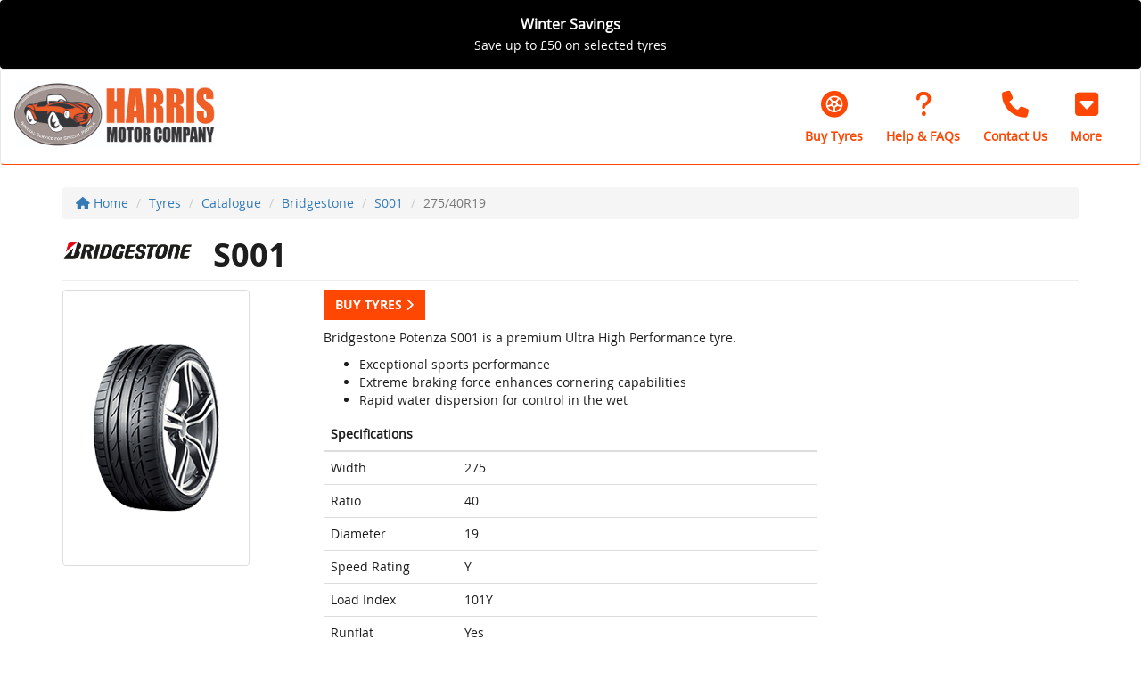

--- FILE ---
content_type: application/javascript
request_url: https://www.stoketyres.com/frameworks/swz-format-date-time/1.0.0/jquery.swz-format-date-time.js
body_size: 1345
content:
/*
  swzFormatDateTime jquery plugin
  Call in exactly the same way as you do the "date" command in PHP
  e.g. s = $.swzFormatDateTime("l, jS F Y", dtDate);

  swzFormatDateTime 1.0 jQuery Plugin
*/

(function($) {
  var aDays = ["Sunday","Monday","Tuesday","Wednesday","Thursday","Friday","Saturday"];
  var aMonths = ["January","February","March","April","May","June","July","August","September","October","November","December"];

  // main function
  $.swzFormatDateTime = function(sString, dtDate) {
    var sElement = "";
    var sOutput = "";

    // we can cheat with "r"...
    sString = sString.replace(/r/g, "D, j M Y H;i:s O");

    // loop through string
    for (var i = 0; i < sString.length; i++) {
      sElement = sString.charAt(i);
	  
      switch (sElement) {
        case "a": sElement = AMPM(dtDate.getHours()); break;
        case "c":
          sElement = (dtDate.getFullYear() + "-" +
                      AddLeadingZero(dtDate.getMonth()) + "-" +
                      AddLeadingZero(dtDate.getDate()) + "T" +
                      AddLeadingZero(dtDate.getHours()) + ":" +
                      AddLeadingZero(dtDate.getMinutes()) + ":" +
                      AddLeadingZero(dtDate.getSeconds()));
          var sTemp = dtDate.toString().split(" ")[5];
          if (sTemp.indexOf("-") > -1) {
            sElement += sTemp.substr(sTemp.indexOf("-"));
          } else if (sTemp.indexOf("+") > -1) {
            sElement += sTemp.substr(sTemp.indexOf("+"));
          } else {
            sElement += "+0000";
          }
          break;
        case "d": sElement = AddLeadingZero(dtDate.getDate()); break;
        case "g": sElement = TwelveHourClock(dtDate.getHours()); break;
        case "h": sElement = AddLeadingZero(TwelveHourClock(dtDate.getHours())); break;
        case "i": sElement = AddLeadingZero(dtDate.getMinutes()); break;
        case "j": sElement = dtDate.getDate(); break;
        case "l": sElement = aDays[dtDate.getDay()]; break;
        case "m": sElement = AddLeadingZero(dtDate.getMonth() + 1); break;
        case "n": sElement = dtDate.getMonth() + 1; break;
        case "o": (new Date(FirstMonday(dtDate.getFullYear())) > dtDate) ? sElement = (dtDate.getFullYear() - 1) : sElement = dtDate.getFullYear(); break;
        case "s": sElement = AddLeadingZero(dtDate.getSeconds()); break;
        case "t":
          var dtTemp = new Date(dtDate.valueOf());
          dtTemp.setMonth(dtTemp.getMonth() + 1)
          dtTemp.setDate(0);
          sElement = dtTemp.getDate();
          break;
        case "u": sElement = dtDate.getMilliseconds(); break;
        case "w": sElement = dtDate.getDay(); break;
        case "y": sElement = dtDate.getFullYear().toString().substr(2, 2); break;
        case "z":
          var dtFirst = new Date(dtDate.getFullYear(), 0, 1, 0, 0, 0, 0);
          var dtLast = new Date(dtDate.getFullYear(), dtDate.getMonth(), dtDate.getDate(), 0, 0, 0, 0);
          sElement = Math.round((dtLast.valueOf() - dtFirst.valueOf()) / 1000 / 60 / 60/ 24);
          break;
        case "A": sElement = AMPM(dtDate.getHours()).toUpperCase(); break;
        case "B":
          sElement = Math.floor(((dtDate.getHours() * 60 * 60 * 1000) +
          (dtDate.getMinutes() * 60 * 1000) +
          (dtDate.getSeconds() * 1000) +
          (dtDate.getMilliseconds())) / 86400);
          break;
        case "D": sElement = aDays[dtDate.getDay()].substr(0, 3); break;
        case "F": sElement = aMonths[dtDate.getMonth()]; break;
        case "G": sElement = dtDate.getHours(); break;
        case "H": sElement = AddLeadingZero(dtDate.getHours()); break;
        case "I":
          var dtTempFirst = new Date(dtDate.getFullYear(), 0, 1);
          var dtTempLast = new Date(dtDate.getFullYear(), dtDate.getMonth(), dtDate.getDate());
          var iDaysDiff = (dtTempLast.valueOf() - dtTempFirst.valueOf()) / 1000 / 60 / 60 / 24;
          (iDaysDiff == Math.round(iDaysDiff)) ? sElement = 0 : sElement = 1;
          break;
        case "L": ((new Date(dtDate.getFullYear(), 2, 0)).getDate() == 29) ? sElement = 1 : sElement = 0; break;
        case "M": sElement = aMonths[dtDate.getMonth()].substr(0, 3); break;
        case "N": (dtDate.getDay() == 0) ? sElement = 7 : sElement = dtDate.getDay(); break;
        case "O":
          var sTemp = dtDate.toString().split(" ")[5];
          if (sTemp.indexOf("-") > -1) {
            sElement = sTemp.substr(sTemp.indexOf("-"));
          } else if (sTemp.indexOf("+") > -1) {
            sElement = sTemp.substr(sTemp.indexOf("+"));
          } else {
            sElement = "+0000";
          }
          break;
        case "P":
          var sTemp = dtDate.toString().split(" ")[5];
          if (sTemp.indexOf("-") > -1) {
            var aTemp = sTemp.substr(sTemp.indexOf("-") + 1).split("");
            sElement = ("-" + aTemp[0] + aTemp[1] + ":" + aTemp[2] + aTemp[3]);
          } else if (sTemp.indexOf("+") > -1) {
            var aTemp = sTemp.substr(sTemp.indexOf("+") + 1).split("");
            sElement = ("+" + aTemp[0] + aTemp[1] + ":" + aTemp[2] + aTemp[3]);
          } else {
            sElement = "+00:00";
          }
          break;
        case "S": sElement = DateSuffix(dtDate.getDate()); break;
        case "T":
          sElement = dtDate.toString().split(" ")[5];
          if (sElement.indexOf("+") > -1) {
            sElement = sElement.substr(0, sElement.indexOf("+"));
          } else if (sElement.indexOf("-") > -1) {
            sElement = sElement.substr(0, sElement.indexOf("-"));
          }
          break;
        case "U": sElement = Math.floor(dtDate.getTime() / 1000); break;
        case "W":
          var dtTempFirst = new Date(FirstMonday(dtDate.getFullYear()));
          var dtTempLast = new Date(dtDate.getFullYear(), dtDate.getMonth(), dtDate.getDate());
          sElement = Math.ceil(Math.round((dtTempLast.valueOf() - dtTempFirst.valueOf()) / 1000 / 60 / 60/ 24) / 7);
          break;
        case "Y": sElement = dtDate.getFullYear(); break;
        case "Z":
          (dtDate.getTimezoneOffset() < 0) ? sElement = Math.abs(dtDate.getTimezoneOffset() * 60) : sElement = (0 - (dtDate.getTimezoneOffset() * 60));
          break;
      }
      sOutput += sElement.toString();
      }
    return sOutput;
  }

  // add leading zero
  function AddLeadingZero(iValue) {
    if (iValue < 10) {
      iValue = ("0" + iValue);
    }
    return iValue;
  }

  // Ante meridiem and Post meridiem
  function AMPM(iHours) {
    if (iHours > 11) {
      return "pm";
    } else {
      return "am";
    }
  }

  // date suffix
  function DateSuffix(iDay) {
    var sSuffix = "th";
    switch (parseInt(iDay)) {
      case 1:
      case 21:
      case 31:
        sSuffix = "st";
        break;
      case 2:
      case 22:
        sSuffix = "nd";
        break;
      case 3:
      case 23:
        sSuffix = "rd";
    }
    return sSuffix;
  }

  // find the first Monday in a given year (for ISO 8601 dates)
  function FirstMonday(iYear) {
    var dtTemp = new Date(iYear, 0, 1);
    while (dtTemp.getDay() != 1) {
      dtTemp.setDate(dtTemp.getDate() + 1);
    }
    return dtTemp.valueOf();
  }

  // 12-Hour clock
  function TwelveHourClock(iHours) {
    if (iHours == 0) {
      iHours = 24;
    } else if (iHours > 12) {
      iHours -= 12;
    }
    return iHours;
  }
})(jQuery);